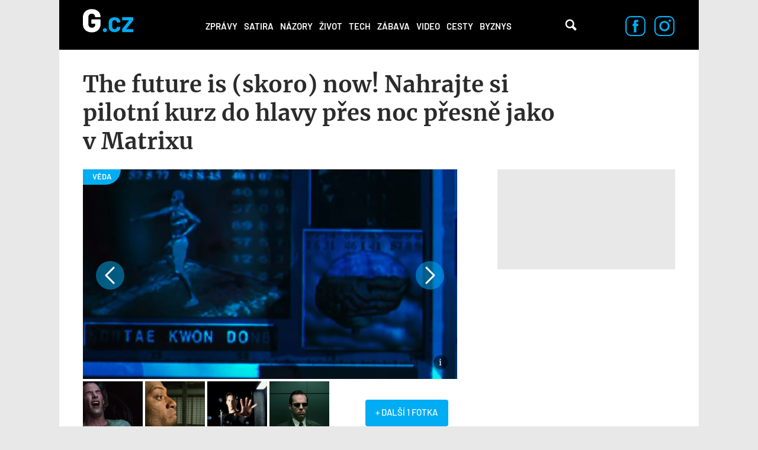

--- FILE ---
content_type: text/html; charset=utf-8
request_url: https://g.cz/the-future-is-skoro-now-nahrajte-si-pilotni-kurz-do-hlavy-pres-noc-presne-jako-v-matrixu/
body_size: 14507
content:
<!DOCTYPE html>

<html class="no-js" lang="cs" dir="ltr"
  xmlns:og="http://ogp.me/ns#"
  xmlns:content="http://purl.org/rss/1.0/modules/content/"
  xmlns:dc="http://purl.org/dc/terms/"
  xmlns:foaf="http://xmlns.com/foaf/0.1/"
  xmlns:rdfs="http://www.w3.org/2000/01/rdf-schema#"
  xmlns:sioc="http://rdfs.org/sioc/ns#"
  xmlns:sioct="http://rdfs.org/sioc/types#"
  xmlns:skos="http://www.w3.org/2004/02/skos/core#"
  xmlns:xsd="http://www.w3.org/2001/XMLSchema#">
<head>
  <meta charset="utf-8">
  <title>The future is (skoro) now! Nahrajte si pilotní kurz do hlavy přes noc přesně jako v Matrixu – G.cz</title>

  <style>
    :root {
      --page-layout-max-width: 1080px;
    }
  </style>
  <script>
    top.burdaAds = {};
    top.burdaAds.getTrafficType = function () {
      const utmSource = new URLSearchParams(window.location.search).get('utm_source');
      const utmMedium = new URLSearchParams(window.location.search).get('utm_medium');

      if (['www.seznam.cz'].includes(utmSource) && ['denni-tisk', 'sbrowser', 'sekce-z-internetu', 'z-boxiku'].includes(utmMedium)) {
        return 'seznam';
      }

      return 'burda';
    };
    top.burdaAds.trafficType = top.burdaAds.getTrafficType();
    top.burdaAds.isSeznam = function () {
      return top.burdaAds.trafficType === 'seznam';
    };
  </script>

  <script src="https://cdn.cpex.cz/cmp/v2/cpex-cmp.min.js"></script>

  <!-- Google Tag Manager -->
  <script>(function(w,d,s,l,i){w[l]=w[l]||[];w[l].push({'gtm.start':
        new Date().getTime(),event:'gtm.js'});let f=d.getElementsByTagName(s)[0],
      j=d.createElement(s),dl=l!=='dataLayer'?'&l='+l:'';j.async=true;j.src=
      'https://www.googletagmanager.com/gtm.js?id='+i+dl;f.parentNode.insertBefore(j,f);
  })(window,document,'script','dataLayer','GTM-NF2XWHP');</script>
  <!-- End Google Tag Manager -->

  <!--[if IE]><![endif]-->
<meta http-equiv="Content-Type" content="text/html; charset=utf-8" />
<link rel="amphtml" href="/the-future-is-skoro-now-nahrajte-si-pilotni-kurz-do-hlavy-pres-noc-presne-jako-v-matrixu/?amp" />
<link rel="shortcut icon" href="https://g.cz/sites/all/themes/gflex/favicon.ico" type="image/vnd.microsoft.icon" />
<noscript><img alt="fb pixel" height="1" width="1" src="https://www.facebook.com/tr?id=461543584275416&ev=PageView&noscript=1"/></noscript>
<meta name="robots" content="all, index, follow" />
<meta http-equiv="Content-Security-Policy" content="upgrade-insecure-requests" />
<meta name="viewport" content="width=device-width, initial-scale=1, shrink-to-fit=no" />
<meta name="referrer" content="no-referrer-when-downgrade" id="referrer-policy-meta" />
<link rel="apple-touch-icon" sizes="180x180" href="/sites/all/themes/gflex/images/favicons/apple-touch-icon.png" />
<link rel="icon" sizes="32x32" href="/sites/all/themes/gflex/images/favicons/favicon-32x32.png" />
<link rel="icon" sizes="16x16" href="/sites/all/themes/gflex/images/favicons/favicon-16x16.png" />
<link rel="manifest" href="/sites/all/themes/gflex/images/favicons/site.webmanifest" />
<link rel="mask-icon" href="/sites/all/themes/gflex/images/favicons/safari-pinned-tab.svg" color="#000000" />
<meta name="msapplication-TileColor" content="#000000" />
<meta name="msapplication-config" content="/sites/all/themes/gflex/images/favicons/browserconfig.xml" />
<meta name="theme-color" content="#ffffff" />
<script type="application/ld+json">{
    "@context": "http://schema.org",
    "@graph": [
        {
            "@type": "NewsArticle",
            "headline": "The future is (skoro) now! Nahrajte si pilotní kurz do hlavy přes noc přesně jako v Matrixu",
            "description": "A když říkáme \u0022jako v Matrixu\u0022, neznamená to, že u toho musíte mít slušivý černý kožený kabát, kvanta zbraní a brýle bez nožiček. Myslíme tím, že se můžete instantně naučit důležité schopnosti prostě tak, že si zavěsíte na hlavu přístroj. Možná. Jednou.",
            "author": {
                "@type": "Person",
                "name": "Jan Studnička"
            },
            "publisher": {
                "@type": "Organization",
                "name": "G.cz",
                "logo": {
                    "@type": "ImageObject",
                    "representativeOfPage": "True",
                    "url": "https://g.cz/sites/all/themes/gtheme/logo.png",
                    "width": "169",
                    "height": "58"
                }
            },
            "datePublished": "2019-12-06T12:47:44+01:00",
            "dateModified": "2019-12-06T12:47:44+01:00",
            "image": {
                "@type": "ImageObject",
                "representativeOfPage": "True",
                "url": "https://g.cz/sites/default/files/field/image/2019/kungfu_1.jpg"
            },
            "mainEntityOfPage": "https://g.cz/the-future-is-skoro-now-nahrajte-si-pilotni-kurz-do-hlavy-pres-noc-presne-jako-v-matrixu/"
        },
        {
            "publisher": {
                "name": "G.cz",
                "url": "https://g.cz"
            },
            "@type": "WebSite"
        }
    ]
}</script>
<meta name="description" content="A když říkáme &quot;jako v Matrixu&quot;, neznamená to, že u toho musíte mít slušivý černý kožený kabát, kvanta zbraní a brýle bez nožiček. Myslíme tím, že se můžete instantně naučit důležité schopnosti prostě tak, že si zavěsíte na hlavu přístroj. Možná. Jednou." />
<meta name="abstract" content="G.cz je internetový magazín se zaměřením na zprávy, politiku, byznys, technologie, zábavu, zajímavosti a historii. Píšeme to, co vás baví." />
<meta name="generator" content="Drupal 7 (https://drupal.org)" />
<link rel="canonical" href="https://g.cz/the-future-is-skoro-now-nahrajte-si-pilotni-kurz-do-hlavy-pres-noc-presne-jako-v-matrixu/" />
<link rel="shortlink" href="https://g.cz/node/100893/" />
<meta property="fb:app_id" content="1082186265246071" />
<meta property="og:site_name" content="G.cz" />
<meta property="og:type" content="article" />
<meta property="og:url" content="http://g.cz/the-future-is-skoro-now-nahrajte-si-pilotni-kurz-do-hlavy-pres-noc-presne-jako-v-matrixu/" />
<meta property="og:title" content="The future is (skoro) now! Nahrajte si pilotní kurz do hlavy přes noc přesně jako v Matrixu – G.cz" />
<meta property="og:description" content="A když říkáme &quot;jako v Matrixu&quot;, neznamená to, že u toho musíte mít slušivý černý kožený kabát, kvanta zbraní a brýle bez nožiček. Myslíme tím, že se můžete instantně naučit důležité schopnosti prostě tak, že si zavěsíte na hlavu přístroj. Možná. Jednou." />
<meta property="og:updated_time" content="2019-12-06T12:47:44+01:00" />
<meta property="og:image" content="https://gecko.cz/sites/default/files/field/image/2019/kungfu_1.jpg" />
<meta property="article:published_time" content="2019-12-06T12:47:44+01:00" />
<meta property="article:modified_time" content="2019-12-06T12:47:44+01:00" />
  <link type="text/css" rel="stylesheet" href="https://g.cz/sites/default/files/css/css_xE-rWrJf-fncB6ztZfd2huxqgxu4WO-qwma6Xer30m4.css" media="all" />
<link type="text/css" rel="stylesheet" href="https://g.cz/sites/default/files/css/css_6LxpkAjWqJ2MzwAb8SGnrrjjg0Mgm-59-5REWVxLhto.css" media="all" />
<link type="text/css" rel="stylesheet" href="https://g.cz/sites/default/files/css/css_AMcxKDp42J2yq2nF0LOfGgySoM99WPPBEQok1RZ0gK0.css" media="all" />
<link type="text/css" rel="stylesheet" href="https://g.cz/sites/default/files/css/css_XSPzMTsleYNtdUm1I11jsW7I3DaPnpkRI5By1CoeuQM.css" media="all" />
  <script type="text/javascript" src="/sites/all/modules/contrib/jquery_update/replace/jquery/1.8/jquery.min.js?v=1.8.3"></script>
<script type="text/javascript" src="/misc/jquery-extend-3.4.0.js?v=1.8.3"></script>
<script type="text/javascript" src="/misc/jquery-html-prefilter-3.5.0-backport.js?v=1.8.3"></script>
<script type="text/javascript" src="/misc/jquery.once.js?v=1.2"></script>
<script type="text/javascript" src="/misc/drupal.js?t9cv0p"></script>
<script type="text/javascript">
<!--//--><![CDATA[//><!--
jQuery.extend(Drupal.settings, {"basePath":"\/","pathPrefix":"","ajaxPageState":{"theme":"gflex","theme_token":"w2_AswJeMDjJ3fikHhdDlj7xfl2gCuwW4aykuEPdiDE","js":{"sites\/all\/modules\/custom\/g_advert\/modules\/sas\/js\/seznam_call.js":1,"sites\/all\/modules\/custom\/g_advert\/js\/gemius-heatmap.js":1,"sites\/all\/modules\/custom\/g_advert\/js\/analytics-adblock.js":1,"sites\/all\/modules\/custom\/g_content\/js\/fb-init.js":1,"sites\/all\/modules\/custom\/g_content\/js\/google-conf.js":1,"modules\/statistics\/statistics.js":1,"sites\/all\/modules\/custom\/g_content\/js\/BurdaVideoPlayer.class.js":1,"sites\/all\/modules\/custom\/g_content\/js\/videoplayer.js":1,"sites\/all\/modules\/contrib\/jquery_update\/replace\/jquery\/1.8\/jquery.min.js":1,"misc\/jquery-extend-3.4.0.js":1,"misc\/jquery-html-prefilter-3.5.0-backport.js":1,"misc\/jquery.once.js":1,"misc\/drupal.js":1,"sites\/all\/modules\/custom\/g_advert\/modules\/sas\/js\/core.js":1,"sites\/all\/modules\/custom\/g_advert\/modules\/sas\/js\/gtag_init.js":1,"\/\/www.googletagmanager.com\/gtag\/js?id=UA-47607540-1":1,"sites\/all\/modules\/custom\/g_advert\/modules\/sas\/js\/seznam_recommend_loader.js":1,"sites\/all\/modules\/custom\/g_advert\/modules\/sas\/js\/g_advert_sas.js":1,"sites\/all\/modules\/custom\/g_content\/js\/burdaExports.js":1,"\/\/apis.google.com\/js\/platform.js":1,"sites\/all\/modules\/custom\/g_advert\/js\/gemius.js":1,"sites\/all\/modules\/custom\/g_advert\/modules\/sas\/js\/jquery.cookie.js":1,"public:\/\/languages\/cs__b03TE63apM3Dg85oDw94p_hrBiT-PzwQTpI32bX5L0.js":1,"sites\/all\/libraries\/colorbox\/jquery.colorbox-min.js":1,"sites\/all\/modules\/contrib\/colorbox\/js\/colorbox.js":1,"sites\/all\/modules\/contrib\/colorbox\/styles\/default\/colorbox_style.js":1,"sites\/all\/modules\/contrib\/colorbox\/js\/colorbox_load.js":1,"sites\/all\/modules\/contrib\/colorbox\/js\/colorbox_inline.js":1,"sites\/all\/modules\/contrib\/yam\/js\/yam_autoupload.js":1,"sites\/all\/modules\/contrib_changed\/advpoll\/js\/advpoll.js":1,"sites\/all\/themes\/gflex\/js\/search.js":1,"sites\/all\/themes\/gflex\/js\/overlay.js":1,"sites\/all\/modules\/custom\/g_content\/js\/fb-pixel.js":1,"sites\/all\/themes\/gflex\/js\/sticky.js":1,"sites\/all\/themes\/gflex\/js\/article.js":1,"sites\/all\/themes\/gflex\/js\/mobile-menu.js":1,"sites\/all\/themes\/gflex\/js\/main.js":1},"css":{"modules\/system\/system.base.css":1,"modules\/system\/system.menus.css":1,"modules\/system\/system.messages.css":1,"modules\/system\/system.theme.css":1,"modules\/comment\/comment.css":1,"sites\/all\/modules\/contrib_changed\/date\/date_api\/date.css":1,"sites\/all\/modules\/contrib_changed\/date\/date_popup\/themes\/datepicker.1.7.css":1,"modules\/field\/theme\/field.css":1,"modules\/node\/node.css":1,"sites\/all\/modules\/contrib\/quiz\/quiz.css":1,"modules\/search\/search.css":1,"modules\/user\/user.css":1,"sites\/all\/modules\/contrib_changed\/video_filter\/video_filter.css":1,"sites\/all\/modules\/contrib\/views\/css\/views.css":1,"sites\/all\/modules\/contrib\/colorbox\/styles\/default\/colorbox_style.css":1,"sites\/all\/modules\/contrib_changed\/ctools\/css\/ctools.css":1,"public:\/\/css\/menu_icons.css":1,"sites\/all\/modules\/contrib_changed\/rate\/rate.css":1,"sites\/all\/modules\/contrib_changed\/node_embed\/plugins\/node_embed\/node_embed.css":1,"sites\/all\/modules\/custom\/g_content\/css\/videoplayer.css":1,"sites\/all\/themes\/gflex\/css\/styles.css":1,"sites\/all\/themes\/gflex\/css\/fixes.css":1}},"colorbox":{"opacity":"0.85","current":"{current} of {total}","previous":"\u00ab Prev","next":"Next \u00bb","close":"Zav\u0159\u00edt","maxWidth":"98%","maxHeight":"98%","fixed":true,"mobiledetect":true,"mobiledevicewidth":"480px"},"baseUrl":"https:\/\/g.cz","g_content":{"videoPlayerConfig":{"scriptUrlStandard":"\/sites\/all\/themes\/gflex\/js\/playerjs-19.12.3.js?version=20241022","dispatcherUrl":"https:\/\/www.extra.cz\/videojs\/dispatcher","relatedUrl":"https:\/\/www.extra.cz\/videojs\/dispatcher-related?category={{category}}\u0026videoId={{videoId}}","selectorClassName":"standard-player","playerIdPrefix":"videoplayer-","videoSourceUrl":"https:\/\/extra.fantv.cz\/embed\/[ID]\/?pre=json","gemiusPrismId":"1vOVHSstZRMwLZGpnDlIVcPJDtxWGk9T.m0gM2xKr3j.c7","gemiusPrefix":"spir","color":"#00acf2","qualities":{"hls_manifest":{"width":1920,"height":1080}},"aspectRatio":"16:9","videos":{"16ccec":{"autoplay":true,"muted":true,"quality":"360p"}}}},"statistics":{"data":{"nid":"100893"},"url":"\/modules\/statistics\/statistics.php"},"g_advert_sas":{"admin_page":false,"front_page":false,"gaId":"UA-47607540-1","path":"sites\/all\/modules\/custom\/g_advert\/modules\/sas","positions":{"desktop":[],"mobile":[],"keywords":"Matrix;mozek;v\u00fdzkum;v\u011bda;piloti;technika;scifi;sci-fi;neurologie;Matrix 1999;Warner Bros;science fiction;pokrok;HRL Laboratories","unsafe":false,"subtype":"article","break":930,"force_area":"ostatni","type":"article"}}});
//--><!]]>
</script>
<script type="text/javascript" src="/sites/all/modules/custom/g_advert/modules/sas/js/core.js?t9cv0p"></script>
<script type="text/javascript" src="/sites/all/modules/custom/g_advert/modules/sas/js/gtag_init.js?t9cv0p"></script>
<script type="text/javascript" src="//www.googletagmanager.com/gtag/js?id=UA-47607540-1"></script>
<script type="text/javascript" src="/sites/all/modules/custom/g_advert/modules/sas/js/seznam_recommend_loader.js?t9cv0p"></script>
<script type="text/javascript" src="/sites/all/modules/custom/g_advert/modules/sas/js/g_advert_sas.js?t9cv0p"></script>
<script type="text/javascript" src="/sites/all/modules/custom/g_content/js/burdaExports.js?t9cv0p"></script>
<script type="text/javascript" defer="defer" async="async" src="//apis.google.com/js/platform.js"></script>
<script type="text/javascript" src="/sites/all/modules/custom/g_advert/js/gemius.js?t9cv0p"></script>
<script type="text/javascript" src="/sites/all/modules/custom/g_advert/modules/sas/js/jquery.cookie.js?t9cv0p"></script>
<script type="text/javascript" src="/sites/default/files/languages/cs__b03TE63apM3Dg85oDw94p_hrBiT-PzwQTpI32bX5L0.js?t9cv0p"></script>
<script type="text/javascript" src="/sites/all/libraries/colorbox/jquery.colorbox-min.js?t9cv0p"></script>
<script type="text/javascript" src="/sites/all/modules/contrib/colorbox/js/colorbox.js?t9cv0p"></script>
<script type="text/javascript" src="/sites/all/modules/contrib/colorbox/styles/default/colorbox_style.js?t9cv0p"></script>
<script type="text/javascript" src="/sites/all/modules/contrib/colorbox/js/colorbox_load.js?t9cv0p"></script>
<script type="text/javascript" src="/sites/all/modules/contrib/colorbox/js/colorbox_inline.js?t9cv0p"></script>
<script type="text/javascript" src="/sites/all/modules/contrib/yam/js/yam_autoupload.js?t9cv0p"></script>
<script type="text/javascript" src="/sites/all/modules/contrib_changed/advpoll/js/advpoll.js?t9cv0p"></script>
<script type="text/javascript" src="/sites/all/themes/gflex/js/search.js?t9cv0p"></script>
<script type="text/javascript" src="/sites/all/themes/gflex/js/overlay.js?t9cv0p"></script>
<script type="text/javascript" src="/sites/all/modules/custom/g_content/js/fb-pixel.js?t9cv0p"></script>
<script type="text/javascript" src="/sites/all/themes/gflex/js/sticky.js?t9cv0p"></script>
<script type="text/javascript" src="/sites/all/themes/gflex/js/article.js?t9cv0p"></script>
<script type="text/javascript" src="/sites/all/themes/gflex/js/mobile-menu.js?t9cv0p"></script>
<script type="text/javascript" src="/sites/all/themes/gflex/js/main.js?t9cv0p"></script>

      <!-- UpScore -->
<script type="didomi/javascript" data-vendor="c:upscoregm-aHc8RP8F">
  (function(u,p,s,c,r){u[r]=u[r]||function(p){(u[r].q=u[r].q||[]).push(p)},u[r].ls=1*new Date();
    var a=p.createElement(s),m=p.getElementsByTagName(s)[0];a.async=1;a.src=c;m.parentNode.insertBefore(a,m)
  })(window,document,'script','//files.upscore.com/async/upScore.js','upScore');
  upScore({
    "config": {
        "domain": "g.cz",
        "article": ".upscore-content",
        "track_positions": false
    },
    "data": {
        "section": "Věda",
        "taxonomy": "Tech",
        "object_id": "100893",
        "pubdate": "2019-12-06T12:47:44+01:00",
        "author": "jan.studnicka",
        "object_type": "article"
    }
});
</script>
  </head>

<body class="html not-front not-logged-in no-sidebars page-node page-node- page-node-100893 node-type-article ui-page--g ui-page">
<!-- Google Tag Manager (noscript) -->
<noscript>
  <iframe src="https://www.googletagmanager.com/ns.html?id=GTM-NF2XWHP"
          height="0" width="0" style="display:none;visibility:hidden"></iframe>
</noscript>
<!-- End Google Tag Manager (noscript) -->

      <div id="fb-root"></div>
    
<!-- Superheader -->
<!-- // Superheader -->

<div class="container main-container branding-wrapper">
  <!-- Header -->
  <header>
        <a href="/" title="Domů" rel="home" class="site-logo"><img src="/sites/all/themes/gflex/logo.svg" alt="Domů" /></a>
    <nav>
    <ul><li class="first leaf"><a href="/category/zpravy/" title="">Zprávy</a></li>
<li class="leaf"><a href="/satira/">Satira</a></li>
<li class="leaf"><a href="/category/nazory/" title="">Názory</a></li>
<li class="leaf"><a href="/category/zivot/" title="">Život</a></li>
<li class="leaf"><a href="/category/tech/" title="">Tech</a></li>
<li class="leaf"><a href="/category/zabava/" title="">Zábava</a></li>
<li class="leaf"><a href="/category/video/" title="">Video</a></li>
<li class="leaf"><a href="/category/cesty/" title="">Cesty</a></li>
<li class="last leaf"><a href="/category/zpravy/byznys/">Byznys</a></li>
<li class="mobile-only"><a href="#" class="more-link">Další</a></li></ul>  </nav>
  <div class="mobile-menu">
    <div class="logo">
      <a href="/" title="Domů" rel="home" class="site-logo">
        <img src="/sites/all/themes/gflex/logo.svg" alt="Domů" />
      </a>
    </div>
    <div class="menu-container">
      <div class="nav-menu">
<a href="/category/zpravy/">Zprávy</a>
<a href="/satira/">Satira</a>
<a href="/category/nazory/">Názory</a>
<a href="/category/zivot/">Život</a>
<a href="/category/tech/">Tech</a>
<a href="/category/zabava/">Zábava</a>
<a href="/category/video/">Video</a>
<a href="/category/cesty/">Cesty</a>
<a href="/category/zpravy/byznys/">Byznys</a>
</div>      <div class="close">
        <a href="#"><img src="/sites/all/themes/gflex/images/nav-menu-close.svg" alt="Zavřít menu" /></a>
      </div>
    </div>
  </div>
  <div class="search">
    <!-- @see http://rm.bfcloud.cz/issues/2001 -->
    <!--<span class="search-icon">Vyhledávání</span>-->
    <a href="/hledat" class="search-icon">Vyhledávání</a>
      </div>
  <!--  Search Field -->
  <div class="search-field">
    <div class="search-field-header"><span class="search-title close-search-menu"></span></div>
    <div class="search-input">
      <input type="text" placeholder="Hledejte články, videa, témata, …" class="search-input-field">
      <span class="search-icon">Vyhledávání</span>
    </div>
  </div>
    <div class="social-icons">
    <a href="https://www.facebook.com/pages/Gcz/698331456928330"><img src="/sites/all/themes/gflex/images/facebook-icon.svg" alt="Facebook"/></a>
    <a href="https://www.instagram.com/magazing.cz/"><img src="/sites/all/themes/gflex/images/instagram-icon.svg" alt="Instagram"/></a>
  </div>
</header>
  <!-- // Header -->

  <main class="col-lg-12 padding-content article-detail footer-margin no-breadcrumb">

        <ol class="breadcrumb" itemscope="" itemtype="https://schema.org/BreadcrumbList">
    </ol>
        <!-- Help -->
        <!-- // Help -->

    
    
    <!-- Highlighted -->
        <!-- // Highlighted -->

    <!-- Top Content -->
        <!-- // Top Content -->


    <!-- Main Content -->

            <div class="upscore-content">
      <h1>The future is (skoro) now! Nahrajte si pilotní kurz do hlavy přes noc přesně jako v Matrixu</h1>
      <div class="article-content" data-sticky-container>
                  <div class="main-wrapper">
  <article>
          
      <div class="thumbnail" data-category="VĚDA">
      <a  class="gallery-article-thumbnail" href="/galerie/matrix-vyuka/?back=/the-future-is-skoro-now-nahrajte-si-pilotni-kurz-do-hlavy-pres-noc-presne-jako-v-matrixu/">
      <img typeof="foaf:Image" src="https://g.cz/sites/default/files/styles/gflex_landscape_large/public/field/image/2019/snimek_obrazovky_2019-12-06_v_9.16.03.png?itok=HZbGD1L7" width="1318" height="738" />              <div class="image-source">
          <span class="image-source-icon">
            <span class="image-source-text">Zdroj: Warner Bros.</span>
          </span>
        </div>
          </a>
  </div>
    <div class="article-gallery-strip top-gallery-strip">
                      <a href="/galerie/matrix-vyuka/?img=2&back=/the-future-is-skoro-now-nahrajte-si-pilotni-kurz-do-hlavy-pres-noc-presne-jako-v-matrixu/">
        <img typeof="foaf:Image" src="https://g.cz/sites/default/files/styles/gflex_square_big/public/field/image/2019/snimek_obrazovky_2019-12-06_v_9.16.53.png?itok=r16-LG1A" width="808" height="808" />      </a>
                <a href="/galerie/matrix-vyuka/?img=3&back=/the-future-is-skoro-now-nahrajte-si-pilotni-kurz-do-hlavy-pres-noc-presne-jako-v-matrixu/">
        <img typeof="foaf:Image" src="https://g.cz/sites/default/files/styles/gflex_square_big/public/field/image/2019/kungfu_0.jpg?itok=TJUHgGgO" width="808" height="808" />      </a>
                <a href="/galerie/matrix-vyuka/?img=4&back=/the-future-is-skoro-now-nahrajte-si-pilotni-kurz-do-hlavy-pres-noc-presne-jako-v-matrixu/">
        <img typeof="foaf:Image" src="https://g.cz/sites/default/files/styles/gflex_square_big/public/field/image/2019/snimek_obrazovky_2019-12-06_v_11.11.40.png?itok=DnUKVNx4" width="808" height="808" />      </a>
                <a href="/galerie/matrix-vyuka/?img=5&back=/the-future-is-skoro-now-nahrajte-si-pilotni-kurz-do-hlavy-pres-noc-presne-jako-v-matrixu/">
        <img typeof="foaf:Image" src="https://g.cz/sites/default/files/styles/gflex_square_big/public/field/image/2019/snimek_obrazovky_2019-12-06_v_11.04.04.png?itok=5UZoQpFt" width="808" height="808" />      </a>
              <a class="more-desktop" href="/galerie/matrix-vyuka/?img=6&back=/the-future-is-skoro-now-nahrajte-si-pilotni-kurz-do-hlavy-pres-noc-presne-jako-v-matrixu/">
        <span>+ DALŠÍ 1 FOTKA</span>
      </a>
              <a class="more-mobile" href="/galerie/matrix-vyuka/?img=5&back=/the-future-is-skoro-now-nahrajte-si-pilotni-kurz-do-hlavy-pres-noc-presne-jako-v-matrixu/">
        <span>+ DALŠÍ 2 FOTKY</span>
      </a>
      </div>
              <p class="perex"><p>A když říkáme "jako v Matrixu", neznamená to, že u toho musíte mít slušivý černý kožený kabát, kvanta zbraní a brýle bez nožiček. Myslíme tím, že se můžete instantně naučit důležité schopnosti prostě tak, že si zavěsíte na hlavu přístroj. Možná. Jednou.</p></p>
          
    <div class="article-details">
  <div class="author">
          <div class="profile-photo">
        <a href="/author/janstudnicka/"><img src="https://g.cz/sites/default/files/styles/gflex_square_big/public/pictures/picture-13413-1575374025.png?itok=Aw9-keRh" alt="Jan Studnička" /></a>      </div>
        <div class="author-detail">
      <a href="/author/janstudnicka/">Jan Studnička</a>
      <span>6.12.2019, 12:47</span>
    </div>
  </div>
  <div class="icons"><div class="fb-like" data-href="http://g.cz/the-future-is-skoro-now-nahrajte-si-pilotni-kurz-do-hlavy-pres-noc-presne-jako-v-matrixu/" data-width="47" data-layout="button_count" data-size="large" data-colorscheme="light" data-action="like" data-show-faces="false" data-share="false"></div>
<div class="fb-share-button" data-href="http://g.cz/the-future-is-skoro-now-nahrajte-si-pilotni-kurz-do-hlavy-pres-noc-presne-jako-v-matrixu/" data-layout="button" data-size="large"><a target="_blank" href="https://www.facebook.com/sharer/sharer.php?u=http%3A%2F%2Fg.cz%2Fthe-future-is-skoro-now-nahrajte-si-pilotni-kurz-do-hlavy-pres-noc-presne-jako-v-matrixu%2F" class="fb-xfbml-parse-ignore">Sdílet</a></div>
</div></div>

    <div id="node-100893" class="node node-article node-promoted node-embed-wrapper node-embed-article clearfix" about="/the-future-is-skoro-now-nahrajte-si-pilotni-kurz-do-hlavy-pres-noc-presne-jako-v-matrixu/" typeof="sioc:Item foaf:Document">

      <div class="content">
        <div class="field field-name-body field-type-text-with-summary field-label-hidden"><div class="field-items"><div class="field-item even" property="content:encoded"><h2>O krok napřed</h2><p>Vědci z kalifornského institutu HRL Laboratories možná kápli na způsob, jak docílit toho, abyste mohli jako v <a href="/tema/matrix/">Matrixu</a> na okamžik zavřít oči, pak je dramaticky otevřít a prohlásit „I know kung-fu“. Samozřejmě, že je výzkum „uploadování skillů“ ještě v úplném zárodku, ale i ty zárodky vypadají slibně.</p><div class="embed"><a href="/telefony-jako-modni-doplnek-zpomalovacky-a-dalsich-8-veci-ktere-svetu-prinesl-matrix/" class="recommend-box">
  <div class="image-container">
    <div class="field field-name-field-image field-type-image field-label-hidden"><div class="field-items"><div class="field-item even" rel="og:image rdfs:seeAlso" resource="https://g.cz/sites/default/files/styles/gflex_landscape/public/field/image/2019/red-or-blue-pill-matrix-neo-morpheus.jpg?itok=HCgpyl88"><img typeof="foaf:Image" src="/sites/default/files/styles/gflex_landscape/public/field/image/2019/red-or-blue-pill-matrix-neo-morpheus.jpg?itok=HCgpyl88" width="628" height="352" title="Čerstvě dvacetiletý Matrix je bez debat zásadním filmem. Ovlivnil kinematografii, i naše životy. Čím vším vlastně?"></div></div></div>  </div>
  <div class="content">
    <span>mohlo by vás zajímat</span>
    <h3>Warner Bros. potvrdili Matrix 4! Připomeňte si 10 věcí, které nám kultovní sci-fi z 90. let dalo do života</h3>
  </div>
</a>
</div><p>Výzkumníci pomocí přístrojů snímali mozkovou aktivitu trénovaných <a href="/tema/pilot/">pilotů</a> při jejich cvičení v leteckém simulátoru a izolovali mozkové signály, které podle nich korespondovaly s užitím schopností typických pro vycvičené letce. A těmito izolovanými signály potom pomocí jiného přístroje stimulovali mozková centra začínajícím pilotům. Jde vlastně o takový extrémně neohrabaný způsob minimalistické telepatie.</p><p>Zajímavé ale je to, že ze skupiny netrénovaných nováčků si při určitých situacích v testech vedli lépe právě ti, kteří byli vystaveni stimulaci mozkových center. Ve výsledku pak stimulovaní nováčci dosahovali až o třicet procent lepších výsledků.</p><div class="embed"><div class="gallery">
  <span>GALERIE</span>
  <a href="/galerie/matrix-vyuka/" class="gallery-title">Matrix výuka</a>
  
    <div class="article-gallery-strip ">
                <a href="/galerie/matrix-vyuka/?img=1&amp;back=/the-future-is-skoro-now-nahrajte-si-pilotni-kurz-do-hlavy-pres-noc-presne-jako-v-matrixu/">
        <img typeof="foaf:Image" src="/sites/default/files/styles/gflex_square_big/public/field/image/2019/snimek_obrazovky_2019-12-06_v_9.16.03.png?itok=1SZmyORT" width="808" height="808">      </a>
                <a href="/galerie/matrix-vyuka/?img=2&amp;back=/the-future-is-skoro-now-nahrajte-si-pilotni-kurz-do-hlavy-pres-noc-presne-jako-v-matrixu/">
        <img typeof="foaf:Image" src="/sites/default/files/styles/gflex_square_big/public/field/image/2019/snimek_obrazovky_2019-12-06_v_9.16.53.png?itok=r16-LG1A" width="808" height="808">      </a>
                <a href="/galerie/matrix-vyuka/?img=3&amp;back=/the-future-is-skoro-now-nahrajte-si-pilotni-kurz-do-hlavy-pres-noc-presne-jako-v-matrixu/">
        <img typeof="foaf:Image" src="/sites/default/files/styles/gflex_square_big/public/field/image/2019/kungfu_0.jpg?itok=TJUHgGgO" width="808" height="808">      </a>
                <a href="/galerie/matrix-vyuka/?img=4&amp;back=/the-future-is-skoro-now-nahrajte-si-pilotni-kurz-do-hlavy-pres-noc-presne-jako-v-matrixu/">
        <img typeof="foaf:Image" src="/sites/default/files/styles/gflex_square_big/public/field/image/2019/snimek_obrazovky_2019-12-06_v_11.11.40.png?itok=DnUKVNx4" width="808" height="808">      </a>
              <a class="more-desktop" href="/galerie/matrix-vyuka/?img=5&amp;back=/the-future-is-skoro-now-nahrajte-si-pilotni-kurz-do-hlavy-pres-noc-presne-jako-v-matrixu/">
        <span>+ DALŠÍ 2 FOTKY</span>
      </a>
              <a class="more-mobile" href="/galerie/matrix-vyuka/?img=4&amp;back=/the-future-is-skoro-now-nahrajte-si-pilotni-kurz-do-hlavy-pres-noc-presne-jako-v-matrixu/">
        <span>+ DALŠÍ 3 FOTKY</span>
      </a>
      </div>
</div>


</div><p>Jeden ze členů výzkumného týmu dr. Mathew Phillips se ale dodává, že mechanismy, kterými testovaní nováčci dostávají informace ze simulátoru do <a href="/tema/mozek/">mozku</a>, je stejný pro stimulované i nestimulované subjekty. Takže oběma skupinám by stejně trvalo měsíce, než by se naučili létat.</p><p>Cesta je ještě dlouhá, ale existuje. Třeba se díky tomu jednou autor článku naučí vařit i něco jiného než čaj.</p></div></div></div>        
        <div class="bottom-buttons"><div class="fb-like" data-href="http://g.cz/the-future-is-skoro-now-nahrajte-si-pilotni-kurz-do-hlavy-pres-noc-presne-jako-v-matrixu/" data-width="47" data-layout="button_count" data-size="large" data-colorscheme="light" data-action="like" data-show-faces="false" data-share="false"></div>
<div class="fb-share-button" data-href="http://g.cz/the-future-is-skoro-now-nahrajte-si-pilotni-kurz-do-hlavy-pres-noc-presne-jako-v-matrixu/" data-layout="button" data-size="large"><a target="_blank" href="https://www.facebook.com/sharer/sharer.php?u=http%3A%2F%2Fg.cz%2Fthe-future-is-skoro-now-nahrajte-si-pilotni-kurz-do-hlavy-pres-noc-presne-jako-v-matrixu%2F" class="fb-xfbml-parse-ignore">Sdílet</a></div>
</div>      </div>
    </div>

    <script>
      (function () {
        const parentElement = document.currentScript;
        if (top?.burdaAds?.isSeznam?.()) {
          parentElement.insertAdjacentHTML(
            'beforebegin',
            `<div data-szn-recass-box='{"zone_id": 9245}'></div>`
          );
        }
      }());
    </script>

    <div class="bottom-tags">
      <span>TÉMATA</span>
      <div class="field field-name-field-content-tags field-type-taxonomy-term-reference field-label-hidden"><div class="field-items"><div class="field-item even"><a href="/tema/matrix/">Matrix</a> <a href="/tema/mozek/">mozek</a> <a href="/tema/vyzkum/">výzkum</a> <a href="/tema/veda/">věda</a> <a href="/tema/piloti/">piloti</a> <a href="/tema/technika/">technika</a> <a href="/tema/scifi/">scifi</a> <a href="/tema/sci-fi/">sci-fi</a> <a href="/tema/neurologie/">neurologie</a> <a href="/tema/matrix-1999/">Matrix 1999</a> <a href="/tema/warner-bros-0/">Warner Bros</a> <a href="/tema/science-fiction/">science fiction</a> <a href="/tema/pokrok/">pokrok</a> <a href="/tema/hrl-laboratories/">HRL Laboratories</a></div></div></div>    </div>
  </article>
      <section class="bottom-articles-list">
    <h3 class="section-title">Podobné články</h3>
    <article >
  <div class="image-wrapper ">
    <a href="/historie-tuberkulozy-drive-ji-lide-lecili-vlcimi-jatry-zlom-nastal-az-diky-ockovani/" class="thumbnail-image"
       data-category="TBC">
      <div class="field field-name-field-image field-type-image field-label-hidden"><div class="field-items"><div class="field-item even" rel="og:image rdfs:seeAlso" resource="https://g.cz/sites/default/files/styles/gflex_landscape/public/field/image/2024/x-ray-room-at-oregon-tuberculosis-hospital-upr2-1024x576.jpg?itok=JT11QBWm"><img typeof="foaf:Image" src="https://g.cz/sites/default/files/styles/gflex_landscape/public/field/image/2024/x-ray-room-at-oregon-tuberculosis-hospital-upr2-1024x576.jpg?itok=JT11QBWm" width="628" height="352" /></div></div></div>    </a>
  </div>
  <div class="content">
    <h1>
      <a href="/historie-tuberkulozy-drive-ji-lide-lecili-vlcimi-jatry-zlom-nastal-az-diky-ockovani/">Historie tuberkulózy: Dříve ji lidé léčili vlčími játry, zlom nastal až díky očkování</a>
    </h1>
        <div class="author">
        <div class="user-picture author">
    <a href="/author/martin-miko/"><img typeof="foaf:Image" src="https://g.cz/sites/default/files/styles/gflex_square_big/public/pictures/picture-513-1494596473.jpg?itok=f9JUwL5N" width="808" height="808" alt="" />Martin Miko</a>  </div>
    </div>
      </div>
</article>
<article >
  <div class="image-wrapper ">
    <a href="/narozenim-ovce-dolly-prestalo-byt-klonovani-sci-fi-vedci-ji-pojmenovali-podle-poprsi-americke-country-zpevacky/" class="thumbnail-image"
       data-category="FENOMÉN">
      <div class="field field-name-field-image field-type-image field-label-hidden"><div class="field-items"><div class="field-item even" rel="og:image rdfs:seeAlso" resource="https://g.cz/sites/default/files/styles/gflex_landscape/public/field/image/2019/uvodka_142.png?itok=oiKjFP-3"><img typeof="foaf:Image" src="https://g.cz/sites/default/files/styles/gflex_landscape/public/field/image/2019/uvodka_142.png?itok=oiKjFP-3" width="628" height="352" /></div></div></div>    </a>
  </div>
  <div class="content">
    <h1>
      <a href="/narozenim-ovce-dolly-prestalo-byt-klonovani-sci-fi-vedci-ji-pojmenovali-podle-poprsi-americke-country-zpevacky/">Narozením ovce Dolly přestalo být klonování sci-fi: Vědci ji pojmenovali podle poprsí americké country zpěvačky</a>
    </h1>
        <div class="author">
        <div class="user-picture author">
    <a href="/author/arianebrahimi/"><img typeof="foaf:Image" src="https://g.cz/sites/default/files/styles/gflex_square_big/public/pictures/picture-1510-1573572102.jpg?itok=5CuhVnE8" width="808" height="808" alt="" />Arian Ebrahimi</a>  </div>
    </div>
      </div>
</article>
<article >
  <div class="image-wrapper ">
    <a href="/fascinujici-pribeh-johna-glenna-nejstarsi-clovek-ve-vesmiru-ktery-to-dotahnul-az-do-senatu/" class="thumbnail-image"
       data-category="NÁRODNÍ HRDINA">
      <div class="field field-name-field-image field-type-image field-label-hidden"><div class="field-items"><div class="field-item even" rel="og:image rdfs:seeAlso" resource="https://g.cz/sites/default/files/styles/gflex_landscape/public/field/image/2021/1113px-john_glenn_1998_shuttle.jpg?itok=pwnadFBU"><img typeof="foaf:Image" src="https://g.cz/sites/default/files/styles/gflex_landscape/public/field/image/2021/1113px-john_glenn_1998_shuttle.jpg?itok=pwnadFBU" width="628" height="352" /></div></div></div>    </a>
  </div>
  <div class="content">
    <h1>
      <a href="/fascinujici-pribeh-johna-glenna-nejstarsi-clovek-ve-vesmiru-ktery-to-dotahnul-az-do-senatu/">Fascinující příběh Johna Glenna: Nejstarší člověk ve vesmíru, který to dotáhnul až do Senátu</a>
    </h1>
        <div class="author">
        <div class="user-picture author">
    <a href="/author/martin-miko/"><img typeof="foaf:Image" src="https://g.cz/sites/default/files/styles/gflex_square_big/public/pictures/picture-513-1494596473.jpg?itok=f9JUwL5N" width="808" height="808" alt="" />Martin Miko</a>  </div>
    </div>
      </div>
</article>
  </section>

  <section class="bottom-articles-list">
  <h3 class="section-title">Doporučujeme</h3>
  <article >
  <div class="image-wrapper ">
    <a href="/ze-zlodeje-udelali-boty-george-parrott-nenasel-klid-ani-po-sve-smrti/" class="thumbnail-image"
       data-category="LUPIČ">
      <div class="field field-name-field-image field-type-image field-label-hidden"><div class="field-items"><div class="field-item even" rel="og:image rdfs:seeAlso" resource="https://g.cz/sites/default/files/styles/gflex_landscape/public/field/image/2025/big-nose-george-1024x576.jpg?itok=9SSyumgd"><img typeof="foaf:Image" src="https://g.cz/sites/default/files/styles/gflex_landscape/public/field/image/2025/big-nose-george-1024x576.jpg?itok=9SSyumgd" width="628" height="352" /></div></div></div>    </a>
  </div>
  <div class="content">
    <h1>
      <a href="/ze-zlodeje-udelali-boty-george-parrott-nenasel-klid-ani-po-sve-smrti/">Ze zloděje udělali boty: George Parrott nenašel klid ani po své smrti</a>
    </h1>
        <div class="author">
        <div class="user-picture author">
    <a href="/author/martin-miko/"><img typeof="foaf:Image" src="https://g.cz/sites/default/files/styles/gflex_square_big/public/pictures/picture-513-1494596473.jpg?itok=f9JUwL5N" width="808" height="808" alt="" />Martin Miko</a>  </div>
    </div>
      </div>
</article>
<article >
  <div class="image-wrapper ">
    <a href="/historie-segregace-v-usa-dorothy-counts-zazila-na-stredni-skole-sikanu-kvuli-barve-kuze/" class="thumbnail-image"
       data-category="SEGREGACE">
      <div class="field field-name-field-image field-type-image field-label-hidden"><div class="field-items"><div class="field-item even" rel="og:image rdfs:seeAlso" resource="https://g.cz/sites/default/files/styles/gflex_landscape/public/field/image/2025/dorothy_counts.jpg?itok=RAfJxyrq"><img typeof="foaf:Image" src="https://g.cz/sites/default/files/styles/gflex_landscape/public/field/image/2025/dorothy_counts.jpg?itok=RAfJxyrq" width="628" height="352" /></div></div></div>    </a>
  </div>
  <div class="content">
    <h1>
      <a href="/historie-segregace-v-usa-dorothy-counts-zazila-na-stredni-skole-sikanu-kvuli-barve-kuze/">Historie segregace v USA: Dorothy Counts zažila na střední škole šikanu kvůli barvě kůže</a>
    </h1>
        <div class="author">
        <div class="user-picture author">
    <a href="/author/martin-miko/"><img typeof="foaf:Image" src="https://g.cz/sites/default/files/styles/gflex_square_big/public/pictures/picture-513-1494596473.jpg?itok=f9JUwL5N" width="808" height="808" alt="" />Martin Miko</a>  </div>
    </div>
      </div>
</article>
<article >
  <div class="image-wrapper ">
    <a href="/pazuzu-algarad-sileny-satanista-a-vrah-ktery-se-nemyl-ale-i-tak-mel-dve-milenky-najednou/" class="thumbnail-image"
       data-category="VRAH">
      <div class="field field-name-field-image field-type-image field-label-hidden"><div class="field-items"><div class="field-item even" rel="og:image rdfs:seeAlso" resource="https://g.cz/sites/default/files/styles/gflex_landscape/public/field/image/2024/profimedia-0594256210_0.jpg?itok=9abSghfG"><img typeof="foaf:Image" src="https://g.cz/sites/default/files/styles/gflex_landscape/public/field/image/2024/profimedia-0594256210_0.jpg?itok=9abSghfG" width="628" height="352" /></div></div></div>    </a>
  </div>
  <div class="content">
    <h1>
      <a href="/pazuzu-algarad-sileny-satanista-a-vrah-ktery-se-nemyl-ale-i-tak-mel-dve-milenky-najednou/">Pazuzu Algarad: Šílený satanista a vrah, který se nemyl, ale i tak měl dvě milenky najednou</a>
    </h1>
        <div class="author">
        <div class="user-picture author">
    <a href="/author/martin-miko/"><img typeof="foaf:Image" src="https://g.cz/sites/default/files/styles/gflex_square_big/public/pictures/picture-513-1494596473.jpg?itok=f9JUwL5N" width="808" height="808" alt="" />Martin Miko</a>  </div>
    </div>
      </div>
</article>
<article >
  <div class="image-wrapper ">
    <a href="/historie-gulagu-nucene-prace-v-taborech-znicily-zivot-milionum-lidem-v-rusku/" class="thumbnail-image"
       data-category="GULAG">
      <div class="field field-name-field-image field-type-image field-label-hidden"><div class="field-items"><div class="field-item even" rel="og:image rdfs:seeAlso" resource="https://g.cz/sites/default/files/styles/gflex_landscape/public/field/image/2025/1084px-v.m._doroshevich-sakhalin._part_i._prisoners_on_steamship_of_voluntary_fleet.png?itok=k4iyYA6f"><img typeof="foaf:Image" src="https://g.cz/sites/default/files/styles/gflex_landscape/public/field/image/2025/1084px-v.m._doroshevich-sakhalin._part_i._prisoners_on_steamship_of_voluntary_fleet.png?itok=k4iyYA6f" width="628" height="352" /></div></div></div>    </a>
  </div>
  <div class="content">
    <h1>
      <a href="/historie-gulagu-nucene-prace-v-taborech-znicily-zivot-milionum-lidem-v-rusku/">Historie gulagu: Nucené práce v táborech zničily život milionům lidem v Rusku</a>
    </h1>
        <div class="author">
        <div class="user-picture author">
    <a href="/author/martin-miko/"><img typeof="foaf:Image" src="https://g.cz/sites/default/files/styles/gflex_square_big/public/pictures/picture-513-1494596473.jpg?itok=f9JUwL5N" width="808" height="808" alt="" />Martin Miko</a>  </div>
    </div>
      </div>
</article>
<article >
  <div class="image-wrapper ">
    <a href="/silena-panenka-annabelle-prokleta-hracka-ktera-se-stala-inspiraci-pro-hororove-filmy/" class="thumbnail-image"
       data-category="PANENKA">
      <div class="field field-name-field-image field-type-image field-label-hidden"><div class="field-items"><div class="field-item even" rel="og:image rdfs:seeAlso" resource="https://g.cz/sites/default/files/styles/gflex_landscape/public/field/image/2025/profimedia-0457988998.jpg?itok=jhuhH2YO"><img typeof="foaf:Image" src="https://g.cz/sites/default/files/styles/gflex_landscape/public/field/image/2025/profimedia-0457988998.jpg?itok=jhuhH2YO" width="628" height="352" /></div></div></div>    </a>
  </div>
  <div class="content">
    <h1>
      <a href="/silena-panenka-annabelle-prokleta-hracka-ktera-se-stala-inspiraci-pro-hororove-filmy/">Šílená panenka Annabelle: Prokletá hračka, která se stala inspirací pro hororové filmy</a>
    </h1>
        <div class="author">
        <div class="user-picture author">
    <a href="/author/martin-miko/"><img typeof="foaf:Image" src="https://g.cz/sites/default/files/styles/gflex_square_big/public/pictures/picture-513-1494596473.jpg?itok=f9JUwL5N" width="808" height="808" alt="" />Martin Miko</a>  </div>
    </div>
      </div>
</article>
<article >
  <div class="image-wrapper ">
    <a href="/bugsy-siegel-obavany-gangster-ktery-zalozil-kasino-flamingo-byl-nakonec-zabit-mafii/" class="thumbnail-image"
       data-category="BUGSY">
      <div class="field field-name-field-image field-type-image field-label-hidden"><div class="field-items"><div class="field-item even" rel="og:image rdfs:seeAlso" resource="https://g.cz/sites/default/files/styles/gflex_landscape/public/field/image/2025/mugshot_benjamin_siegel.jpg?itok=1ve_EoIw"><img typeof="foaf:Image" src="https://g.cz/sites/default/files/styles/gflex_landscape/public/field/image/2025/mugshot_benjamin_siegel.jpg?itok=1ve_EoIw" width="628" height="352" /></div></div></div>    </a>
  </div>
  <div class="content">
    <h1>
      <a href="/bugsy-siegel-obavany-gangster-ktery-zalozil-kasino-flamingo-byl-nakonec-zabit-mafii/">Bugsy Siegel: Obávaný gangster, který založil kasino Flamingo, byl nakonec zabit mafií</a>
    </h1>
        <div class="author">
        <div class="user-picture author">
    <a href="/author/martin-miko/"><img typeof="foaf:Image" src="https://g.cz/sites/default/files/styles/gflex_square_big/public/pictures/picture-513-1494596473.jpg?itok=f9JUwL5N" width="808" height="808" alt="" />Martin Miko</a>  </div>
    </div>
      </div>
</article>
<article >
  <div class="image-wrapper ">
    <a href="/vrah-otylie-vranske-pripad-ktery-trvalo-vyresit-neuveritelnych-devadesat-let/" class="thumbnail-image"
       data-category="VRAH">
      <div class="field field-name-field-image field-type-image field-label-hidden"><div class="field-items"><div class="field-item even" rel="og:image rdfs:seeAlso" resource="https://g.cz/sites/default/files/styles/gflex_landscape/public/field/image/2024/profimedia-0702793787.jpg?itok=vt1YLzZR"><img typeof="foaf:Image" src="https://g.cz/sites/default/files/styles/gflex_landscape/public/field/image/2024/profimedia-0702793787.jpg?itok=vt1YLzZR" width="628" height="352" /></div></div></div>    </a>
  </div>
  <div class="content">
    <h1>
      <a href="/vrah-otylie-vranske-pripad-ktery-trvalo-vyresit-neuveritelnych-devadesat-let/">Vrah Otýlie Vranské: Případ, který trvalo vyřešit neuvěřitelných devadesát let</a>
    </h1>
        <div class="author">
        <div class="user-picture author">
    <a href="/author/martin-miko/"><img typeof="foaf:Image" src="https://g.cz/sites/default/files/styles/gflex_square_big/public/pictures/picture-513-1494596473.jpg?itok=f9JUwL5N" width="808" height="808" alt="" />Martin Miko</a>  </div>
    </div>
      </div>
</article>
<article >
  <div class="image-wrapper ">
    <a href="/vyvrazdeni-carske-rodiny-konec-romanovcu-probehl-ve-sklepe-po-kulkach-nasledovaly-bajonety/" class="thumbnail-image"
       data-category="CAR">
      <div class="field field-name-field-image field-type-image field-label-hidden"><div class="field-items"><div class="field-item even" rel="og:image rdfs:seeAlso" resource="https://g.cz/sites/default/files/styles/gflex_landscape/public/field/image/2025/czar_nicholas_alexandra_olga.jpeg?itok=EgdKc123"><img typeof="foaf:Image" src="https://g.cz/sites/default/files/styles/gflex_landscape/public/field/image/2025/czar_nicholas_alexandra_olga.jpeg?itok=EgdKc123" width="628" height="352" /></div></div></div>    </a>
  </div>
  <div class="content">
    <h1>
      <a href="/vyvrazdeni-carske-rodiny-konec-romanovcu-probehl-ve-sklepe-po-kulkach-nasledovaly-bajonety/">Vyvraždění carské rodiny: Konec Romanovců proběhl ve sklepě, po kulkách následovaly bajonety</a>
    </h1>
        <div class="author">
        <div class="user-picture author">
    <a href="/author/martin-miko/"><img typeof="foaf:Image" src="https://g.cz/sites/default/files/styles/gflex_square_big/public/pictures/picture-513-1494596473.jpg?itok=f9JUwL5N" width="808" height="808" alt="" />Martin Miko</a>  </div>
    </div>
      </div>
</article>
<article >
  <div class="image-wrapper ">
    <a href="/matka-karla-capka-zarliva-zena-ktera-donutila-jit-synovu-lasku-na-potrat/" class="thumbnail-image"
       data-category="ČAPKOVA MATKA">
      <div class="field field-name-field-image field-type-image field-label-hidden"><div class="field-items"><div class="field-item even" rel="og:image rdfs:seeAlso" resource="https://g.cz/sites/default/files/styles/gflex_landscape/public/field/image/2025/profimedia-0399980177.jpg?itok=v1De-yRw"><img typeof="foaf:Image" src="https://g.cz/sites/default/files/styles/gflex_landscape/public/field/image/2025/profimedia-0399980177.jpg?itok=v1De-yRw" width="628" height="352" alt="Karel Čapek" /></div></div></div>    </a>
  </div>
  <div class="content">
    <h1>
      <a href="/matka-karla-capka-zarliva-zena-ktera-donutila-jit-synovu-lasku-na-potrat/">Matka Karla Čapka: Žárlivá žena, která donutila jít synovu lásku na potrat</a>
    </h1>
        <div class="author">
        <div class="user-picture author">
    <a href="/author/martin-miko/"><img typeof="foaf:Image" src="https://g.cz/sites/default/files/styles/gflex_square_big/public/pictures/picture-513-1494596473.jpg?itok=f9JUwL5N" width="808" height="808" alt="" />Martin Miko</a>  </div>
    </div>
      </div>
</article>
<article >
  <div class="image-wrapper ">
    <a href="/pribuzni-nemeckeho-vudce-radeji-se-sterilizovali-a-zmenili-jmena-za-minulost-se-stydi/" class="thumbnail-image"
       data-category="RODINA">
      <div class="field field-name-field-image field-type-image field-label-hidden"><div class="field-items"><div class="field-item even" rel="og:image rdfs:seeAlso" resource="https://g.cz/sites/default/files/styles/gflex_landscape/public/field/image/2025/hitler_kin_out_of_navy.jpg?itok=2OBAkrkf"><img typeof="foaf:Image" src="https://g.cz/sites/default/files/styles/gflex_landscape/public/field/image/2025/hitler_kin_out_of_navy.jpg?itok=2OBAkrkf" width="628" height="352" /></div></div></div>    </a>
  </div>
  <div class="content">
    <h1>
      <a href="/pribuzni-nemeckeho-vudce-radeji-se-sterilizovali-a-zmenili-jmena-za-minulost-se-stydi/">Příbuzní německého vůdce: Raději se sterilizovali a změnili jména, za minulost se stydí</a>
    </h1>
        <div class="author">
        <div class="user-picture author">
    <a href="/author/martin-miko/"><img typeof="foaf:Image" src="https://g.cz/sites/default/files/styles/gflex_square_big/public/pictures/picture-513-1494596473.jpg?itok=f9JUwL5N" width="808" height="808" alt="" />Martin Miko</a>  </div>
    </div>
      </div>
</article>
      <a href="/the-future-is-skoro-now-nahrajte-si-pilotni-kurz-do-hlavy-pres-noc-presne-jako-v-matrixu/?rpage=2" class="button more-articles">Další články</a>
  </section>
</div>

<aside class="ui-sidebar--adverts ui-sidebar">
  <div class="sticky" id="single-article-sidebar">
            <div
    id="videoplayer-16ccec"
    class="standard-player standard-player-mini"
    data-video="16ccec"
     data-quality=360p     data-autoplay="1"    data-muted="1"  ></div>
      </div>
</aside>

<!-- No custom script. -->              </div>
    </div>
    <!-- // Main Content -->

    
      </main>

  <!-- Footer -->
  <footer>
  <div class="footer-nav">
    <ul>
      <li><a href="/kontakt/">Kontakt</a></li>
      <li><a href="https://burda.cz/sites/default/files/attachments/redakcni_eticky_kodex_burdamedia_extra.pdf" target="_blank">Redakční etický kodex</a></li>
      <li><a href="https://burda.cz/cs/vydavatelstvi/kontakt#inzerce" target="_blank">Inzerce</a></li>
      <li><a href="/rss.xml" rel="alternate" type="application/rss+xml">RSS</a></li>
      <li><a href="https://burda.cz/cs/pro-ctenare/podminky-soutezi-a-predplatneho" target="_blank">Všeobecné obchodní podmínky</a></li>
      <li><a href="https://burda.cz/cs/content/cookies-zasady" target="_blank">Cookies zásady</a></li>
      <li><a href="https://burda.cz/cs/zasady-ochrany-soukromi" target="_blank">Zásady ochrany soukromí</a></li>
      <li><a class="one-trust" href="javascript:Didomi.preferences.show();">Nastavení soukromí</a></li>
    </ul>
  </div>

  <div class="social-icons">
    <a href="https://www.facebook.com/pages/Gcz/698331456928330"><img src="/sites/all/themes/gflex/images/facebook-icon.svg" alt="Facebook" /> 64 tisíc fanoušků</a>
    <a href="https://www.instagram.com/magazing.cz/"><img src="/sites/all/themes/gflex/images/instagram-icon.svg" alt="Instagram" /> 25 tisíc followerů</a>
  </div>

  <div class="ui-footer-copyright">
    <div class="ui-footer-copyright__description">
      Copyright &copy; 2015 &dash; 2026 BurdaMedia Extra s.r.o.,
    šíření obsahu serveru <a href="/">G.cz</a> je bez písemného souhlasu zakázáno.<br />
    Partneři serveru
    <a href="https://www.extra.cz/">Extra.cz</a> jsou
    <a href="https://favi.cz/">Favi.cz</a> -
    <a href="https://favi.cz/produkty/kategorie/nabytek" class="no-underline">nábytek</a> a
    <a href="https://favi.cz/produkty/kategorie/sedaci-soupravy" class="no-underline">sedací soupravy</a> a
    <a href="https://aukro.cz/">Aukro.cz</a> - tržiště nejen pro
    <a href="https://aukro.cz/sberatelstvi" class="no-underline">sběratelství</a>,
    <a href="https://aukro.cz/filatelie" class="no-underline">filatelii</a> a
    <a href="https://aukro.cz/numismatika" class="no-underline">numismatiku</a>.    </div>

    <a class="ui-footer-copyright__logo" href="https://burdamediaextra.cz/" target="_blank" title="BurdaMedia Extra s.r.o.">
      <svg class="ui-svg--logo-burdamedia-extra ui-svg--events-none ui-svg" width="163.7904" height="14.2688" viewBox="0 0 1637.904 142.688" xmlns="http://www.w3.org/2000/svg">
        <title>BurdaMedia Extra s.r.o.</title>
        <path fill="#fff" d="M83.817 93.763c0 8.375-6.042 13.642-14.812 13.642H39.963V80.313h28.85c8.379 0 15.004 4.483 15.004 13.45m-5.454-50.684c0 7.409-5.263 11.113-13.059 11.113H39.962V31.575h25.146c7.797 0 13.255 4.292 13.255 11.504m20.858 20.659v-.583c11.692-5.066 17.342-13.446 17.342-26.7 0-11.504-4.867-21.058-13.254-27.491C95.905 3.314 85.771.001 72.125.001H0V139.38h73.488c14.425 0 25.341-2.933 33.725-8.774 9.938-7.017 15.983-18.325 15.983-33.342 0-15.784-8.775-28.647-23.975-33.526m98.821 75.641h35.088v-99.42h-36.842v53.604c0 10.725-5.65 17.542-15.204 17.542-8.775 0-13.254-5.458-13.254-15.783V39.959h-36.841v64.137c0 22.801 11.696 38.392 35.479 38.392 13.642 0 23.396-5.649 30.992-15.983h.583v12.874zM317.53 70.171h.779V38.792c-1.163-.588-3.121-.979-6.038-.979-12.671 0-22.225 4.679-30.217 17.158h-.583V39.959h-35.087v99.42h36.842V98.638c0-22.425 12.666-32.167 34.304-28.467m78.166 18.717c0 14.417-7.413 25.925-18.321 25.925-10.917 0-17.938-10.717-17.938-25.925s7.212-25.538 17.938-25.538c10.909 0 18.321 11.304 18.321 25.538m.78 50.491h35.087V0h-36.842v50.488h-.587c-6.429-8.388-13.446-13.646-27.675-13.646-26.513 0-44.45 21.438-44.45 52.629 0 34.309 19.108 53.217 44.837 53.217 12.279 0 22.804-6.041 29.238-17.15h.392zm107.591-36.074c0 11.899-8.179 16.774-16.758 16.774-6.046 0-11.5-2.933-11.5-9.558 0-5.842 3.312-8.967 14.037-11.309 6.229-1.358 10.713-2.917 14.221-4.676zm26.321 37.824c6.821 0 13.45-1.75 16.179-2.925v-20.858h-.583c-3.708.584-6.237 0-6.237-6.434v-37.62c0-13.259-3.708-20.854-11.892-27.296-8.188-6.038-20.858-9.154-36.062-9.154-31.188 0-46.392 16.175-47.179 35.867h34.896c.979-7.213 5.067-11.896 13.059-11.896 7.992 0 10.529 4.096 10.529 9.559 0 6.229-5.654 8.767-26.704 11.108-19.104 2.142-36.062 8.575-36.062 30.6 0 19.5 14.038 29.833 33.142 29.833 15.2 0 25.338-5.266 31.767-14.041h.396c2.334 9.165 9.93 13.257 24.751 13.257m138.008-1.75h36.833V0h-53.404l-21.446 77.971h-.388L608.545 0h-53.021v139.379h35.871V52.046h.387l23.196 87.333h29.825l23.2-87.333h.392v87.333zm83.809-60.241c1.95-10.917 7.6-17.737 17.733-17.737 8.775 0 15.017 6.629 16.575 17.737zm0 19.5h70.95c.392-19.691-5.259-37.429-17.342-48.542-9.167-8.383-21.05-13.445-36.65-13.445-31.383 0-53.017 22.804-53.017 52.82 0 30.408 21.825 52.634 54.383 52.634 12.675 0 22.608-2.533 31.775-8.384 9.742-6.241 16.758-15.008 18.9-23.975h-35.667c-2.733 4.875-7.408 7.4-13.833 7.4-11.124.001-17.358-7.017-19.499-18.508m149.7-9.75c0 14.417-7.408 25.925-18.325 25.925-10.916 0-17.925-10.717-17.925-25.925s7.208-25.538 17.925-25.538c10.917 0 18.325 11.304 18.325 25.538m.783 50.491h35.083V0H900.93v50.488h-.575c-6.434-8.388-13.459-13.646-27.691-13.646-26.509 0-44.442 21.438-44.442 52.629 0 34.309 19.108 53.217 44.834 53.217 12.283 0 22.808-6.041 29.241-17.15h.392v13.841zm48.333-111.508h36.851V0h-36.851zm0 111.508h36.851v-99.42h-36.851zm109.351-36.074c0 11.899-8.184 16.774-16.759 16.774-6.041 0-11.5-2.933-11.5-9.558 0-5.842 3.317-8.967 14.033-11.309 6.233-1.358 10.726-2.917 14.226-4.676zm42.5 34.899v-20.858h-.583c-3.709.584-6.242 0-6.242-6.434v-37.62c0-13.259-3.7-20.854-11.892-27.296-8.184-6.038-20.85-9.154-36.059-9.154-31.191 0-46.399 16.175-47.175 35.867h34.892c.976-7.213 5.066-11.896 13.059-11.896 8 0 10.524 4.096 10.524 9.559 0 6.229-5.642 8.767-26.699 11.108-19.108 2.142-36.059 8.575-36.059 30.6 0 19.5 14.033 29.833 33.133 29.833 15.2 0 25.342-5.266 31.775-14.041h.392c2.333 9.166 9.941 13.258 24.75 13.258 6.833-.001 13.458-1.751 16.184-2.926"/>
        <path fill="#0abaee" d="M1151.763 0v139.379h110.526V104.48h-69.785V82.651h56.726V52.046h-56.726V33.134h67.834V0Zm185.567 39.959-11.5 22.616h-.383l-11.7-22.616h-42.292l30.2 47.754-32.942 51.666h40.159l14.816-26.516h.384l14.041 26.516h42.301l-32.359-52.441 28.466-46.979zm42.691 0h12.867V7.796h36.05v32.163h18.917V62.18h-18.917v40.358c0 9.934 7.025 10.125 18.525 9.359v27.083c-5.65 1.366-11.5 2.342-18.125 2.342-24.175 0-36.45-6.817-36.45-30.601V62.179h-12.867zm112.467 15.012h.584c7.991-12.479 17.541-17.158 30.217-17.158 2.925 0 4.875.396 6.041.979v31.379h-.774c-21.642-3.7-34.309 6.042-34.309 28.467v40.741h-36.842v-99.42h35.083z"/>
        <path fill="#0abbef" d="M1595.405 103.313v-8.775c-3.5 1.759-7.991 3.309-14.225 4.684-10.726 2.334-14.042 5.45-14.042 11.301 0 6.625 5.467 9.558 11.5 9.558 8.583-.002 16.767-4.877 16.767-16.768m1.566 24.558h-.399c-6.426 8.775-16.567 14.033-31.767 14.033-19.108 0-33.134-10.325-33.134-29.825 0-22.017 16.95-28.45 36.059-30.6 21.059-2.342 26.7-4.871 26.7-11.113 0-5.454-2.525-9.55-10.517-9.55-8 0-12.092 4.679-13.067 11.887h-34.892c.775-19.688 15.983-35.866 47.175-35.866 15.2 0 27.875 3.121 36.067 9.162 8.183 6.434 11.883 14.038 11.883 27.292v37.62c0 6.434 2.533 7.025 6.242 6.434h.583v20.867c-2.733 1.158-9.358 2.916-16.184 2.916-14.806.001-22.415-4.091-24.749-13.257"/>
      </svg>
    </a>
  </div>

  </footer>
  <!-- // Footer -->
</div>
  <script type="text/javascript" src="/sites/all/modules/custom/g_advert/modules/sas/js/seznam_call.js?t9cv0p"></script>
<script type="text/javascript" src="/sites/all/modules/custom/g_advert/js/gemius-heatmap.js?t9cv0p"></script>
<script type="text/javascript" src="/sites/all/modules/custom/g_advert/js/analytics-adblock.js?t9cv0p"></script>
<script type="text/javascript" src="/sites/all/modules/custom/g_content/js/fb-init.js?t9cv0p"></script>
<script type="text/javascript" src="/sites/all/modules/custom/g_content/js/google-conf.js?t9cv0p"></script>
<script type="text/javascript" src="/modules/statistics/statistics.js?t9cv0p"></script>
<script type="text/javascript" src="/sites/all/modules/custom/g_content/js/BurdaVideoPlayer.class.js?t9cv0p"></script>
<script type="text/javascript" src="/sites/all/modules/custom/g_content/js/videoplayer.js?t9cv0p"></script>

  <script>
    (function () {
      if (top?.burdaAds?.isSeznam?.()) {
        const scriptElement = document.createElement('script');
        scriptElement.src = 'https://d.seznam.cz/recass/js/sznrecommend.min.js';
        scriptElement.onload = () => sznRecass.getRecommendationsByTags();

        document.body.append(scriptElement);
      }
    }());
  </script>
</body>
</html>


--- FILE ---
content_type: application/javascript
request_url: https://g.cz/sites/all/themes/gflex/js/article.js?t9cv0p
body_size: 228
content:
jQuery(document).ready(function ($) {

  $('.image-source').on('click', function(event){
    event.preventDefault();
    $(this).toggleClass('active');
    return false;
  });

  if(!$('ol.breadcrumb').length || !$('.breadcrumb').length){
    $('.article-detail').find('h1').css('marginTop','35px');
  }
});


--- FILE ---
content_type: image/svg+xml
request_url: https://g.cz/sites/all/themes/gflex/images/nav-menu-close.svg
body_size: 380
content:
<svg xmlns="http://www.w3.org/2000/svg" width="19" height="19" viewBox="0 0 19 19"><g><g><path fill="none" stroke="#fff" stroke-linecap="round" stroke-linejoin="round" stroke-miterlimit="20" stroke-width="3" d="M2 2l15 15"/></g><g><path fill="none" stroke="#fff" stroke-linecap="round" stroke-linejoin="round" stroke-miterlimit="20" stroke-width="3" d="M17 2L2 17"/></g></g></svg>